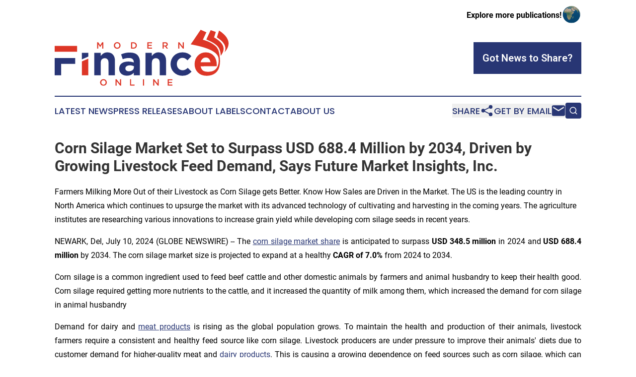

--- FILE ---
content_type: text/html;charset=utf-8
request_url: https://www.modernfinanceonline.com/article/726526722-corn-silage-market-set-to-surpass-usd-688-4-million-by-2034-driven-by-growing-livestock-feed-demand-says-future-market-insights-inc
body_size: 13118
content:
<!DOCTYPE html>
<html lang="en">
<head>
  <title>Corn Silage Market Set to Surpass USD 688.4 Million by 2034, Driven by Growing Livestock Feed Demand, Says Future Market Insights, Inc. | Modern Finance Online</title>
  <meta charset="utf-8">
  <meta name="viewport" content="width=device-width, initial-scale=1">
    <meta name="description" content="Modern Finance Online is an online news publication focusing on banking, finance &amp; investment: Your top news on finance and banking">
    <link rel="icon" href="https://cdn.newsmatics.com/agp/sites/modernfinanceonline-favicon-1.png" type="image/png">
  <meta name="csrf-token" content="oRfm-KtnDKqPUjjfOP0Ael7m7ekGO1YaslWdMy3Cb4Y=">
  <meta name="csrf-param" content="authenticity_token">
  <link href="/css/styles.min.css?v1d0b8e25eaccc1ca72b30a2f13195adabfa54991" rel="stylesheet" data-turbo-track="reload">
  <link rel="stylesheet" href="/plugins/vanilla-cookieconsent/cookieconsent.css?v1d0b8e25eaccc1ca72b30a2f13195adabfa54991">
  
<style type="text/css">
    :root {
        --color-primary-background: rgba(40, 54, 116, 0.2);
        --color-primary: #283674;
        --color-secondary: #dd3626;
    }
</style>

  <script type="importmap">
    {
      "imports": {
          "adController": "/js/controllers/adController.js?v1d0b8e25eaccc1ca72b30a2f13195adabfa54991",
          "alertDialog": "/js/controllers/alertDialog.js?v1d0b8e25eaccc1ca72b30a2f13195adabfa54991",
          "articleListController": "/js/controllers/articleListController.js?v1d0b8e25eaccc1ca72b30a2f13195adabfa54991",
          "dialog": "/js/controllers/dialog.js?v1d0b8e25eaccc1ca72b30a2f13195adabfa54991",
          "flashMessage": "/js/controllers/flashMessage.js?v1d0b8e25eaccc1ca72b30a2f13195adabfa54991",
          "gptAdController": "/js/controllers/gptAdController.js?v1d0b8e25eaccc1ca72b30a2f13195adabfa54991",
          "hamburgerController": "/js/controllers/hamburgerController.js?v1d0b8e25eaccc1ca72b30a2f13195adabfa54991",
          "labelsDescription": "/js/controllers/labelsDescription.js?v1d0b8e25eaccc1ca72b30a2f13195adabfa54991",
          "searchController": "/js/controllers/searchController.js?v1d0b8e25eaccc1ca72b30a2f13195adabfa54991",
          "videoController": "/js/controllers/videoController.js?v1d0b8e25eaccc1ca72b30a2f13195adabfa54991",
          "navigationController": "/js/controllers/navigationController.js?v1d0b8e25eaccc1ca72b30a2f13195adabfa54991"          
      }
    }
  </script>
  <script>
      (function(w,d,s,l,i){w[l]=w[l]||[];w[l].push({'gtm.start':
      new Date().getTime(),event:'gtm.js'});var f=d.getElementsByTagName(s)[0],
      j=d.createElement(s),dl=l!='dataLayer'?'&l='+l:'';j.async=true;
      j.src='https://www.googletagmanager.com/gtm.js?id='+i+dl;
      f.parentNode.insertBefore(j,f);
      })(window,document,'script','dataLayer','GTM-KGCXW2X');
  </script>

  <script>
    window.dataLayer.push({
      'cookie_settings': 'delta'
    });
  </script>
</head>
<body class="df-5 is-subpage">
<noscript>
  <iframe src="https://www.googletagmanager.com/ns.html?id=GTM-KGCXW2X"
          height="0" width="0" style="display:none;visibility:hidden"></iframe>
</noscript>
<div class="layout">

  <!-- Top banner -->
  <div class="max-md:hidden w-full content universal-ribbon-inner flex justify-end items-center">
    <a href="https://www.affinitygrouppublishing.com/" target="_blank" class="brands">
      <span class="font-bold text-black">Explore more publications!</span>
      <div>
        <img src="/images/globe.png" height="40" width="40" class="icon-globe"/>
      </div>
    </a>
  </div>
  <header data-controller="hamburger">
  <div class="content">
    <div class="header-top">
      <div class="flex gap-2 masthead-container justify-between items-center">
        <div class="mr-4 logo-container">
          <a href="/">
              <img src="https://cdn.newsmatics.com/agp/sites/modernfinanceonline-logo-1.svg" alt="Modern Finance Online"
                class="max-md:!h-[60px] lg:!max-h-[115px]" height="129"
                width="auto" />
          </a>
        </div>
        <button class="hamburger relative w-8 h-6">
          <span aria-hidden="true"
            class="block absolute h-[2px] w-9 bg-[--color-primary] transform transition duration-500 ease-in-out -translate-y-[15px]"></span>
          <span aria-hidden="true"
            class="block absolute h-[2px] w-7 bg-[--color-primary] transform transition duration-500 ease-in-out translate-x-[7px]"></span>
          <span aria-hidden="true"
            class="block absolute h-[2px] w-9 bg-[--color-primary] transform transition duration-500 ease-in-out translate-y-[15px]"></span>
        </button>
        <a href="/submit-news" class="max-md:hidden button button-upload-content button-primary w-fit">
          <span>Got News to Share?</span>
        </a>
      </div>
      <!--  Screen size line  -->
      <div class="absolute bottom-0 -ml-[20px] w-screen h-[1px] bg-[--color-primary] z-50 md:hidden">
      </div>
    </div>
    <!-- Navigation bar -->
    <div class="navigation is-hidden-on-mobile" id="main-navigation">
      <div class="w-full md:hidden">
        <div data-controller="search" class="relative w-full">
  <div data-search-target="form" class="relative active">
    <form data-action="submit->search#performSearch" class="search-form">
      <input type="text" name="query" placeholder="Search..." data-search-target="input" class="search-input md:hidden" />
      <button type="button" data-action="click->search#toggle" data-search-target="icon" class="button-search">
        <img height="18" width="18" src="/images/search.svg" />
      </button>
    </form>
  </div>
</div>

      </div>
      <nav class="navigation-part">
          <a href="/latest-news" class="nav-link">
            Latest News
          </a>
          <a href="/press-releases" class="nav-link">
            Press Releases
          </a>
          <a href="/about-labels" class="nav-link">
            About Labels
          </a>
          <a href="/contact" class="nav-link">
            Contact
          </a>
          <a href="/about" class="nav-link">
            About Us
          </a>
      </nav>
      <div class="w-full md:w-auto md:justify-end">
        <div data-controller="navigation" class="header-actions hidden">
  <button class="nav-link flex gap-1 items-center" onclick="window.ShareDialog.openDialog()">
    <span data-navigation-target="text">
      Share
    </span>
    <span class="icon-share"></span>
  </button>
  <button onclick="window.AlertDialog.openDialog()" class="nav-link nav-link-email flex items-center gap-1.5">
    <span data-navigation-target="text">
      Get by Email
    </span>
    <span class="icon-mail"></span>
  </button>
  <div class="max-md:hidden">
    <div data-controller="search" class="relative w-full">
  <div data-search-target="form" class="relative active">
    <form data-action="submit->search#performSearch" class="search-form">
      <input type="text" name="query" placeholder="Search..." data-search-target="input" class="search-input md:hidden" />
      <button type="button" data-action="click->search#toggle" data-search-target="icon" class="button-search">
        <img height="18" width="18" src="/images/search.svg" />
      </button>
    </form>
  </div>
</div>

  </div>
</div>

      </div>
      <a href="/submit-news" class="md:hidden uppercase button button-upload-content button-primary w-fit">
        <span>Got News to Share?</span>
      </a>
      <a href="https://www.affinitygrouppublishing.com/" target="_blank" class="nav-link-agp">
        Explore more publications!
        <img src="/images/globe.png" height="35" width="35" />
      </a>
    </div>
  </div>
</header>

  <div id="main-content" class="content">
    <div id="flash-message"></div>
    <h1>Corn Silage Market Set to Surpass USD 688.4 Million by 2034, Driven by Growing Livestock Feed Demand, Says Future Market Insights, Inc.</h1>
<div class="press-release">
  <h2>Farmers Milking More Out of their Livestock as Corn Silage gets Better. Know How Sales are Driven in the Market. The US is the leading country in North America which continues to upsurge the market with its advanced technology of cultivating and harvesting in the coming years. The agriculture institutes are researching various innovations to increase grain yield while developing corn silage seeds in recent years.</h2>
      <p align="justify">NEWARK, Del, July  10, 2024  (GLOBE NEWSWIRE) -- The <a href="https://www.globenewswire.com/Tracker?data=gQNqMxGJlaHBfkaqMxWfec9ladz0wSasc1FeyKw-3rzH1B2HC8yJoOC154jR5rv-Z8-7WtwlcwR9tejR859S50A0naVVGqhCvDqLZbt3TvE5_ONqxQySJYBUE0BOOKrIMpeu2_DtidyKtIazf2ROiQ==" rel="nofollow" target="_blank">corn silage market share</a> is anticipated to surpass <strong>USD 348.5 million </strong>in 2024 and <strong>USD 688.4 million</strong> by 2034. The corn silage market size is projected to expand at a healthy <strong>CAGR of 7.0% </strong>from 2024 to 2034.<br></p>    <p align="justify">Corn silage is a common ingredient used to feed beef cattle and other domestic animals by farmers and animal husbandry to keep their health good. Corn silage required getting more nutrients to the cattle, and it increased the quantity of milk among them, which increased the demand for corn silage in animal husbandry</p>    <p align="justify">Demand for dairy and <a href="https://www.globenewswire.com/Tracker?data=OjEqk_QOEjUNZUPDQCjYS-GzZRr_4NpzIsFRlSav87An2Bp4Q5DKQFPrNT40O-qRVAdJ2hT7g7YLBGkD-y25MUWQIZI3YuV6CLbkw_v0afGr_EdY_tVhSOqx1fhUOtj4Ljih0340rHFt0vBK6Uv_pQ==" rel="nofollow" target="_blank">meat products</a> is rising as the global population grows. To maintain the health and production of their animals, livestock farmers require a consistent and healthy feed source like corn silage. Livestock producers are under pressure to improve their animals' diets due to customer demand for higher-quality meat and <a href="https://www.globenewswire.com/Tracker?data=mOUqnEx9L6DSeButHr_0ETy6zxXs6V2ZDkPQZeBR9mN1ul0sloDjpxmc4PtAcipe2U_3Ngf62-HbPK3YqcMKEdjN094fJe9hm3Bv2LTw0g3jbJ-Z74kuEyYcsoQ-kl7_9oqxgAxIhkNzDA4GzOs4dQ==" rel="nofollow" target="_blank">dairy products</a>. This is causing a growing dependence on feed sources such as corn silage, which can improve animal performance and product quality.</p>    <p><strong>Request Sample Report and Drive Impactful Decisions: </strong><a href="https://www.globenewswire.com/Tracker?data=[base64]" rel="nofollow" target="_blank">https://www.futuremarketinsights.com/reports/sample/rep-gb-12631</a></p>    <p align="justify">The production of corn silage has been transformed by technological advancements in agriculture, resulting in increased yields, better quality, and more efficiency. Farmers now have access to instruments that improve every step of the corn silage production process. These include machine improvements, precision farming techniques, and genetically modified corn hybrids. These developments encourage the wider use of corn silage in animal diets by increasing productivity while lowering production costs. This makes corn silage a more financially feasible feed choice for livestock farmers.</p>    <p align="justify"><a href="https://www.globenewswire.com/Tracker?data=FqTN3lurlu34INd5XiaoWa5OBX1042Lzpc8e8KeYvVmjp9hTTNrEkg0UJCYkWgQjiB6etXIGeJEtacm5fqrv04kmK-cb6hQ1wm-chUfAMaq99Wby57JeHueUxUL3Ct3s21s4IdJ7PTbF8q6cXit6SfJvEUqSJW7UmNvecsZNZlA=" rel="nofollow" target="_blank">Animal protein</a> consumption is rising in emerging areas, especially in Asia and Latin America, where there is a significant increase in urbanization and financial development. As producers want to capitalize on rising demand, this trend in consumption is driving the growth of the livestock entities in these areas. Because of this, the need for feed ingredients like corn silage increases as animal output grows, driving market growth and offering providers a chance to enter fresh markets.</p>    <p align="justify"><strong>Key Takeaways from the Corn Silage Market Report</strong></p>    <ul type="disc">
<li style="margin-bottom:8pt; text-align:justify;">The corn silage market size stood at USD 304.7 million in 2019.</li>
<li style="margin-bottom:8pt; text-align:justify;">The beef cattle segment is slated to hold 62.80% of the market share in 2024.</li>
<li style="margin-bottom:8pt; text-align:justify;">The brown mid-rib segment is anticipated to capture 41.70% of the market share in 2024.</li>
<li style="margin-bottom:8pt; text-align:justify;">The market size in the United States is projected to rise at 6.10% CAGR through 2034.</li>
<li style="margin-bottom:8pt; text-align:justify;">The market size in Germany is anticipated to develop at 5.70% CAGR through 2034.</li>
<li style="margin-bottom:8pt; text-align:justify;">The market size in Japan is estimated to surge at 5.20% CAGR through 2034.</li>
<li style="margin-bottom:8pt; text-align:justify;">The market size in India is expected to increase at 6.30% CAGR through 2034.<br>
</li>
</ul>    <p align="justify"><strong><em>&#x201C;Success in the corn silage market hinges on leveraging sustainability trends and gaining from the expanding livestock industry. Innovation and a focus on quality is integral for long-term growth in this market.&#x201D; - </em></strong><a href="https://www.globenewswire.com/Tracker?data=wO41q4r9yqteeO8UX2tbfOMAcWFT7k7OxkbA5UJeMWy-Vt20AwZLCVUHx4MkZHptkazQzR_h8iB7yh-_oRKxl0d1sqI9mGMbo87-_CUWcIBLRZL7zlAGBf6eVJw_pKlm" rel="nofollow" target="_blank"><em>Nandini Roy Choudhury</em></a><em>, Client Partner at Future Market Insights&#xA0;</em></p>    <p><strong>Gain Immediate Access to Detailed Market Insights Purchase Now: </strong><a href="https://www.globenewswire.com/Tracker?data=p1yy4KhZEFgkI8XkXdHETtdBZXBcIj3GFANGToUt5HYqliMoaT1-qb2xHqKxKegSH8f4CFa3cgsdCmebvDZMsQoUsvbKy6VQlWm-rKKhnUh63oiZRLb1C3lV3i5y1ICqqpq-PAmXWi-z7mwW1IubVVqC2t4AXX4rz68PY94lHtM=" rel="nofollow" target="_blank">https://www.futuremarketinsights.com/checkout/12631</a>&#xA0;&#xA0;&#xA0;</p>    <p align="justify"><strong>Crucial Factors To Promote The Corn Silage Market</strong></p>    <p align="justify">India, Europe, and the United States are the largest producers of milk due to the large number of cattle and other milk animals in these countries. These countries have greatly demanded corn silage to maintain the animal diet and health in recent years. To produce high nutrient content milk, the cattle need high content feed. This leads to an increase in the adoption of corn silage in the coming years.</p>    <p align="justify">These economies and manufacturers need to maintain the good quality of milk in the highly competitive market. As awareness of the nutrient content of ingredients is increasing among consumers and producers. However, they are very careful about their <a href="https://www.globenewswire.com/Tracker?data=B7dPW6x0cPDIGHN9Ug4oB84_w-byIfVwmlHRpz86tq15VLrK9eIKO2Qrt-YwTZDANlIF-oXsiC4IxrKbKT4Se7QHJY6du5A51e72R_LGzGo_Gv_tl9Azh02dUhPQM8UaiPV-_yg0LOVzQazMe9iyJQ==" rel="nofollow" target="_blank">cattle feed</a> which directly raises the corn silage market share during the forecast period.</p>    <p align="justify">Corn silage used by the end user is easy. All they need is to prepare it once, and it can be stored with a shelf life of around two years. It contains more nutritional value than other fodder. These things are pushing forward to increase the sales of corn silage in the coming years.</p>    <p align="justify">Many countries are facing severe drought conditions due to climate change, and hence there is uneven production of fodder for cattle around the world. A country like India is producing a large quantity of corn silage for sale in these countries, which has generated revenue for the farmers in recent years.</p>    <p align="justify">Owing to the benefits and better choices for reducing the gap between demand &amp; supply and enhancing the economy Ministry of Agriculture and Farmers Welfare Government of India, in the 5th edition of the India Maize Summit, 2018 announced PPP (Public-Private Partnership) opportunities for establishing maize-based silage units.</p>    <p align="justify">This step has opened many investment opportunities in the corn silage market, indicating the need and demand for corn silage in the global market.</p>    <p align="justify"><strong>Competitive Landscape</strong></p>    <p align="justify">The corn silage industry is highly competitive, with leading companies striving for market share and distinctiveness. Large international firms like Cargill, Archer Daniels Midland Company (ADM), and ForFarmers lead the industry. They achieve this owing to their enormous distribution networks, economies of scale, and diverse product portfolios. These industry titans use their strong brand recognition, financial resources, and technological skills to retain a competitive advantage and acquire profitable market sectors.</p>    <p align="justify"><strong>Recent Developments</strong></p>    <ul type="disc">
<li style="margin-bottom:8pt; text-align:justify;">In January 2024, the Indian government announced its plans to build 100 new biogas plants in Uttar Pradesh.</li>
<li style="margin-bottom:8pt; text-align:justify;">In January 2024, St1 unveiled a new biogas plant in Boras. The plant manufactures liquified biogas for supply throughout the Nordic Region.</li>
<li style="margin-bottom:8pt; text-align:justify;">In June 2022, Corteva Agriscience launched a new product, Bovalta BMR (brown mid-rib) corn silage.<br>
</li>
</ul>    <p><strong>Report Preview:</strong> <a href="https://www.globenewswire.com/Tracker?data=[base64]" rel="nofollow" target="_blank">https://www.futuremarketinsights.com/reports/corn-silage-market</a></p>    <p align="justify"><strong>Corn Silage Market Segmentation</strong></p>    <p align="justify"><strong>By End Use:</strong></p>    <ul type="disc">
<li style="margin-bottom:8pt; text-align:justify;">Milking Cattle</li>
<li style="margin-bottom:8pt; text-align:justify;">Beef Cattle</li>
</ul>    <p align="justify"><strong>By Type:</strong></p>    <ul type="disc">
<li style="margin-bottom:8pt; text-align:justify;">Brown Mid-rib</li>
<li style="margin-bottom:8pt; text-align:justify;">Conventional Field Corn</li>
<li style="margin-bottom:8pt; text-align:justify;">Leafy<br>
</li>
</ul>    <p align="justify"><strong>By Nutrients:</strong></p>    <ul type="disc">
<li style="margin-bottom:8pt; text-align:justify;">Net Energy for Lactation (NEL)</li>
<li style="margin-bottom:8pt; text-align:justify;">Rumen Degradable Protein (RDP)</li>
<li style="margin-bottom:8pt; text-align:justify;">Rumen Undegradable Protein (RUP)</li>
<li style="margin-bottom:8pt; text-align:justify;">Effective Neutral Detergent Fiber (eNDF)</li>
</ul>    <p align="justify"><strong>By Region:</strong></p>    <ul type="disc">
<li style="margin-bottom:8pt; text-align:justify;">North America</li>
<li style="margin-bottom:8pt; text-align:justify;">Latin America</li>
<li style="margin-bottom:8pt; text-align:justify;">Western Europe</li>
<li style="margin-bottom:8pt; text-align:justify;">Eastern Europe</li>
<li style="margin-bottom:8pt; text-align:justify;">Asia Pacific (APAC)</li>
<li style="margin-bottom:8pt; text-align:justify;">Middle East &amp; Africa (MEA)</li>
<li style="margin-bottom:8pt; text-align:justify;">Japan<br>
</li>
</ul>    <p align="justify"><strong>Authored by:</strong>&#xA0;</p>    <p align="justify"><a href="https://www.globenewswire.com/Tracker?data=wO41q4r9yqteeO8UX2tbfOMAcWFT7k7OxkbA5UJeMWzXWaEs1qTpSTJ6MeY-Ezl_TGikmIvChE5GdZ2_ZUYAXtgzm291ef6IIlBlMMO48zOrdChiqwiZ5blIvBtzeepM" rel="nofollow" target="_blank">Nandini Roy Choudhury</a> (Client Partner for Food &amp; Beverages at Future Market Insights, Inc.) has 7+ years of management consulting experience. She advises industry leaders and explores off-the-eye opportunities and challenges. She puts processes and operating models in place to support their business objectives.&#xA0;&#xA0;&#xA0;</p>    <p align="justify">She has exceptional analytical skills and often brings thought leadership to the table.&#xA0;&#xA0;</p>    <p align="justify">Nandini has vast functional expertise in key niches, including but not limited to food ingredients, nutrition &amp; health solutions, animal nutrition, and marine nutrients. She is also well-versed in the pharmaceuticals, biotechnology, retail, and chemical sectors, where she advises market participants to develop methodologies and strategies that deliver results.&#xA0;</p>    <p align="justify">Her core expertise lies in corporate growth strategy, sales and marketing effectiveness, acquisitions and post-merger integration and cost reduction. Nandini has an MBA in Finance from MIT School of Business. She also holds a Bachelor&#x2019;s Degree in Electrical Engineering from Nagpur University, India.&#xA0;&#xA0;</p>    <p align="justify">Nandini has authored several publications, and quoted in journals including Beverage Industry, Bloomberg, and Wine Industry Advisor.&#xA0;</p>    <p align="justify"><strong>Explore FMI&#x2019;s related ongoing Coverage in&#x202F;Food and Beverage Domain:</strong>&#xA0;</p>    <p align="justify">The global&#xA0;<a href="https://www.globenewswire.com/Tracker?data=vExvaFbeIOsPcdnwNyEnCO6yO6TQG1RCkbbb48aovZ2ZGONKkHcgk10ndTYu16CtLW3zUiJ7PbJUhOUBnwLi1GlzmrzbbCXSYqGSVqL8Iqcox-xh0UdGmGdDiPcmc-yMkVKVgCE2g4bdFycIUE7lMUieYX2nSuQCqDdMKbT-NSw=" rel="nofollow" target="_blank">silage additive market size&#xA0;</a>is estimated to be worth USD 4,902.9 million by 2034. According to the estimates, the market is projected to clock a 5.4% CAGR until 2034.</p>    <p align="justify">the global <a href="https://www.globenewswire.com/Tracker?data=gQNqMxGJlaHBfkaqMxWfee-EL8yLmlJuU67jz749C3e3j2yrF-782BjBVIIOzksCimMlUjuof02ewKoVZuIJxrm_pCrJiyHfPKHTIlR8Ft6uG2PoSXcBaV4WPKAFBJ7kVpq3V3uxzkWfRn7PZmGJWDd4DAH7snU_-KmgBJH9Pn4=" rel="nofollow" target="_blank">corn fiber market&#xA0;size&#xA0;</a> is projected to surpass a valuation of USD 0.7 billion in 2023. It is likely to surpass a valuation of USD 3.16 billion by 2033.</p>    <p align="justify">The overall <a href="https://www.globenewswire.com/Tracker?data=cHIT-7hcH-0SnSlQOTENtnUK48ZTZbaFOmi2vjGzfTbze7VD9cOEDE0OhENkZhvkkV9o7WCAb4LN4Zthvrh-6r0iJmQyWhuMr5nnq067ZsTxqjnNF3gPOPQEllyesAgjtOrz1rYdLK4Y_obMVgDozw==" rel="nofollow" target="_blank">demand for Corn Flour</a> is projected to grow at a CAGR of 6.3% between 2023 and 2033, totaling around 34.52 billion by 2033.</p>    <p align="justify">The global <a href="https://www.globenewswire.com/Tracker?data=ZlnJleUQsE7tirJs4qmYmrYO6W4LQRwk3sO1mNGNOGd2_GPjsC_9V_2jhhv2yGFNJDC_Gcdit6F2kPZW2p2ielvfQeiG6bPyVg_zpWj1RGL4UP260-nuRQjnxWjR9asYCwvMfirB_7qILBW0OZ1TmFLv_-g-mG1kdMiwCebPMDVvYasly91XyGgkuFdjmLAq" rel="nofollow" target="_blank">native whey protein market share</a> is estimated to be worth USD 15.3 billion in 2024 and is projected to reach a value of USD 28.7 billion by 2034.</p>    <p align="justify">The worldwide <a href="https://www.globenewswire.com/Tracker?data=So1ZRo_ks5Ao312m1_VIR9tOUb8aptcria1LnYTcpKjGO2mUc_G-3TcNX8lAi1W4WlmqhrorPy6DWM3pHBPncUc_1t58Rf9RW2zleqp0my0NwHx54UsZqJPN_hhYf_K0ZfR9dCEtOpJ1YRbaUbcQiQ==" rel="nofollow" target="_blank">flax milk market size</a> is expected to be valued at USD 47 million in 2024. The sector&#x2019;s progress is expected to be at a CAGR of 4.5% from 2024 to 2034.</p>    <p align="justify">The global <a href="https://www.globenewswire.com/Tracker?data=4iprU25r6oJhyKYBijDLX8fPbW4swtQ5KM4PihcS11k6gntYtA8PwD-bx2514v39wA5Mjh6RIsqFsE0_anSEirjqcvxmzbmOVc_hyvb0dXCzHBUPD4InyBXBpUC--ffPOTOZRcfKKxhgWSTwsg6cmw==" rel="nofollow" target="_blank">oatmeal market size</a> is anticipated to expand at 5.7% CAGR through 2034. The sector&#x2019;s value is estimated to reach USD 6,063 million in 2024 and USD 10,557 million by 2034.</p>    <p align="justify">The global chickpea milk market size is estimated to reach USD 189.3 million in 2024 and USD 301.5 million by 2034. Global <a href="https://www.globenewswire.com/Tracker?data=aHyC4zRengezw_lLH-3I45rMSOwlv6tTc3jO4un7-BvpMMXwJTZtI66v_JkgTCll8LCEIVgX6bL2vz2WFm9aWIQRFJucfppMDHeFeodMCVorVSTbmBDry2lRB93GjPpVbLv-DejogIrmxaDKAHL1A99LQ_MTzZwJeQ1WlTyinMc=" rel="nofollow" target="_blank">sales of chickpea milk</a> will likely soar at a CAGR of 4.8% during the assessment period.</p>    <p align="justify">Global <a href="https://www.globenewswire.com/Tracker?data=cHIT-7hcH-0SnSlQOTENtmdSlqsQhnjCFzh7OrjKGngIfONx4_r9QXMuxZnhqqsu6_FgH2P_JDioQ2ZPOvKedEqSk65H_HxEbUQjv_ma97Th_iTWEsl8IqF2Bt25eHS_5T7_7-4TK64rDoSMDwHw7OgHx_D0X1nSHm3yfQYrfkk=" rel="nofollow" target="_blank">demand for halal ingredients</a> is projected to increase at a CAGR of 3% during the assessment period, with total market value reaching USD 4,51,467 million by 2034.</p>    <p align="justify">The <a href="https://www.globenewswire.com/Tracker?data=45VTEIlFxsRnXojJGZMTX9svzz7EuCU3c2fZoBE5skwI02IZ0jmaDB4GiAViTC9m62BYzHp__ou3tpnA3Sc6OXbCC6n7MEuMcmz-iP5iNgVryezl9VxRwI23TgDJEeIZJY2mkdLU5xeRVqLRCrGZJBBICfJt-LNHWneiSfKb3G4=" rel="nofollow" target="_blank">malt ingredients market share</a> is estimated to be valued at USD 25.7 billion in 2023 and overall market value is expected to reach a valuation of USD 43.7 billion by 2033, rising at a CAGR of 5.4% through 2033.</p>    <p align="justify">The <a href="https://www.globenewswire.com/Tracker?data=aHyC4zRengezw_lLH-3I49nx3UhuncEBASU0NHp7AnJt4JPxi_Uhi-jja5kyizH6G8He6uqTL8v0AYxwsX2aoJ9hv-gj1-eRcVvKbxQ4TWIQmEldV0ZH_65ynH6OS3vviWyBm8VmhamSbNA1Kb_JgWlMyOp1z6e3xrqc5F4BLkA=" rel="nofollow" target="_blank">sales of nutritional yeast</a> is en route to attaining USD 894.07 million by 2034. During this time, the market is expected to increase at a CAGR of 13.3%.</p>    <p align="justify"><strong>About Future Market Insights (FMI)</strong>&#xA0;</p>    <p align="justify">Future Market Insights, Inc. (ESOMAR certified, recipient of the Stevie Award, and a member of the Greater New York Chamber of Commerce) offers profound insights into the driving factors that are boosting demand in the market. FMI stands as the leading global provider of market intelligence, advisory services, consulting, and events for the Packaging, Food and Beverage, Consumer Technology, Healthcare, Industrial, and Chemicals markets. With a vast team of over 400 analysts worldwide, FMI provides global, regional, and local expertise on diverse domains and industry trends across more than 110 countries.&#xA0;</p>    <p align="justify"><strong>Contact FMI:</strong>&#xA0;<br>Future Market Insights Inc.&#xA0;<br>Christiana Corporate, 200 Continental Drive,&#xA0;<br>Suite 401, Newark, Delaware &#x2013; 19713, USA&#xA0;<br>T: +1-845-579-5705&#xA0;<br><strong>For Sales Enquiries:&#x202F;</strong><a href="https://www.globenewswire.com/Tracker?data=aHyC4zRengezw_lLH-3I4yAZkt1IZd6aliQ3QkCn8ugEoXHnIwCiHkWeVito9_akXr9G0wr1fjDNSQH4vt9iZcKPBoauBta1aJELzTy1IBHUxb5zJpSyKPlCyHiGhlZ2" rel="nofollow" target="_blank">sales@futuremarketinsights.com</a>&#xA0;<br><strong>Website:</strong>&#x202F;<a href="https://www.globenewswire.com/Tracker?data=p1yy4KhZEFgkI8XkXdHETtdBZXBcIj3GFANGToUt5HY2W6lS_Bm4oVYAgbP6omm9QjTfDmZk83EkMTQ15QaZfq-CcIfSpK1095LhH5Qz3-RSZt_uNXaH4CPsV_HBKUpSxZzYrE-yEXJreGEUesMUMA==" rel="nofollow" target="_blank">https://www.futuremarketinsights.com</a>&#xA0;<br><a href="https://www.globenewswire.com/Tracker?data=WpIFMWmtxzUcICVO9q6hba4r57d88_36BSGwVL7apXChxR968tLNgtGo1Cste_KW7bd2nHBZzakuWU76aHqd1ztRVUAq-L5toEv2nDx9KG3FfP5DM3PLPRNY9cfNEIUp" rel="nofollow" target="_blank">LinkedIn</a>|&#x202F;<a href="https://www.globenewswire.com/Tracker?data=xRvQKnpsNGkkyeEQ2klB7E8OJHhEx9hCV7f80uo-TjYSyOqnkxXykYuKsD6SKNCJzb_2rZ-BC_hYK7pEhLcyA8UflXLEaHRf8rKXOao7LwQ=" rel="nofollow" target="_blank">Twitter</a>|&#x202F;<a href="https://www.globenewswire.com/Tracker?data=29DtYMlUBwQqqOk-VYk8I-RB9aFZatzAu_aKcpdY_A1ea789XFKxOPyUhnF6qLFV7YuFebtti9ipnbaXLIeWNNd1UW6Ng95Fm8wHUqLOGOk=" rel="nofollow" target="_blank">Blogs</a>&#x202F;|&#x202F;<a href="https://www.globenewswire.com/Tracker?data=XSi2mQm2wh8rxIr-VRGJ-nJJN8n10fFdG7r3BSdic-sU3dq2cchJSzzIVl6aKnPS8S5NFvLG2_rqh85p0hSyWfnsl06KVO3RdnbYyu4D3AY=" rel="nofollow" target="_blank">YouTube</a>&#xA0;</p> <img class="__GNW8366DE3E__IMG" src="https://www.globenewswire.com/newsroom/ti?nf=OTE3NTc4NiM2MzYxMDEzIzIwODQwNzQ="> <br><img src="https://ml.globenewswire.com/media/N2VlN2ZkYWEtOTVmMC00MmQ0LThmNjUtNmE3NGVlNmY4MzQyLTEwOTU2NDU=/tiny/Future-Market-Insights-Global-.png" referrerpolicy="no-referrer-when-downgrade"><p><a href="https://www.globenewswire.com/NewsRoom/AttachmentNg/915d2f9c-7dc6-40c7-995c-2ba168208baa" rel="nofollow"><img src="https://ml.globenewswire.com/media/915d2f9c-7dc6-40c7-995c-2ba168208baa/small/future-market-insights-png.png" border="0" width="150" height="91" alt="Primary Logo"></a></p>
    <p>
  Legal Disclaimer:
</p>
<p>
  EIN Presswire provides this news content "as is" without warranty of any kind. We do not accept any responsibility or liability
  for the accuracy, content, images, videos, licenses, completeness, legality, or reliability of the information contained in this
  article. If you have any complaints or copyright issues related to this article, kindly contact the author above.
</p>
<img class="prtr" src="https://www.einpresswire.com/tracking/article.gif?t=5&a=HNsttWW06Mc_IU2J&i=zo3FS26weutfHJhT" alt="">
</div>

  </div>
</div>
<footer class="footer footer-with-line">
  <div class="content flex flex-col">
    <p class="footer-text text-sm mb-4 order-2 lg:order-1">© 1995-2026 Newsmatics Inc. dba Affinity Group Publishing &amp; Modern Finance Online. All Rights Reserved.</p>
    <div class="footer-nav lg:mt-2 mb-[30px] lg:mb-0 flex gap-7 flex-wrap justify-center order-1 lg:order-2">
        <a href="/about" class="footer-link">About</a>
        <a href="/archive" class="footer-link">Press Release Archive</a>
        <a href="/submit-news" class="footer-link">Submit Press Release</a>
        <a href="/legal/terms" class="footer-link">Terms &amp; Conditions</a>
        <a href="/legal/dmca" class="footer-link">Copyright/DMCA Policy</a>
        <a href="/legal/privacy" class="footer-link">Privacy Policy</a>
        <a href="/contact" class="footer-link">Contact</a>
    </div>
  </div>
</footer>
<div data-controller="dialog" data-dialog-url-value="/" data-action="click->dialog#clickOutside">
  <dialog
    class="modal-shadow fixed backdrop:bg-black/20 z-40 text-left bg-white rounded-full w-[350px] h-[350px] overflow-visible"
    data-dialog-target="modal"
  >
    <div class="text-center h-full flex items-center justify-center">
      <button data-action="click->dialog#close" type="button" class="modal-share-close-button">
        ✖
      </button>
      <div>
        <div class="mb-4">
          <h3 class="font-bold text-[28px] mb-3">Share us</h3>
          <span class="text-[14px]">on your social networks:</span>
        </div>
        <div class="flex gap-6 justify-center text-center">
          <a href="https://www.facebook.com/sharer.php?u=https://www.modernfinanceonline.com" class="flex flex-col items-center font-bold text-[#4a4a4a] text-sm" target="_blank">
            <span class="h-[55px] flex items-center">
              <img width="40px" src="/images/fb.png" alt="Facebook" class="mb-2">
            </span>
            <span class="text-[14px]">
              Facebook
            </span>
          </a>
          <a href="https://www.linkedin.com/sharing/share-offsite/?url=https://www.modernfinanceonline.com" class="flex flex-col items-center font-bold text-[#4a4a4a] text-sm" target="_blank">
            <span class="h-[55px] flex items-center">
              <img width="40px" height="40px" src="/images/linkedin.png" alt="LinkedIn" class="mb-2">
            </span>
            <span class="text-[14px]">
            LinkedIn
            </span>
          </a>
        </div>
      </div>
    </div>
  </dialog>
</div>

<div data-controller="alert-dialog" data-action="click->alert-dialog#clickOutside">
  <dialog
    class="fixed backdrop:bg-black/20 modal-shadow z-40 text-left bg-white rounded-full w-full max-w-[450px] aspect-square overflow-visible"
    data-alert-dialog-target="modal">
    <div class="flex items-center text-center -mt-4 h-full flex-1 p-8 md:p-12">
      <button data-action="click->alert-dialog#close" type="button" class="modal-close-button">
        ✖
      </button>
      <div class="w-full" data-alert-dialog-target="subscribeForm">
        <img class="w-8 mx-auto mb-4" src="/images/agps.svg" alt="AGPs" />
        <p class="md:text-lg">Get the latest news on this topic.</p>
        <h3 class="dialog-title mt-4">SIGN UP FOR FREE TODAY</h3>
        <form data-action="submit->alert-dialog#submit" method="POST" action="/alerts">
  <input type="hidden" name="authenticity_token" value="oRfm-KtnDKqPUjjfOP0Ael7m7ekGO1YaslWdMy3Cb4Y=">

  <input data-alert-dialog-target="fullnameInput" type="text" name="fullname" id="fullname" autocomplete="off" tabindex="-1">
  <label>
    <input data-alert-dialog-target="emailInput" placeholder="Email address" name="email" type="email"
      value=""
      class="rounded-xs mb-2 block w-full bg-white px-4 py-2 text-gray-900 border-[1px] border-solid border-gray-600 focus:border-2 focus:border-gray-800 placeholder:text-gray-400"
      required>
  </label>
  <div class="text-red-400 text-sm" data-alert-dialog-target="errorMessage"></div>

  <input data-alert-dialog-target="timestampInput" type="hidden" name="timestamp" value="1768903985" autocomplete="off" tabindex="-1">

  <input type="submit" value="Sign Up"
    class="!rounded-[3px] w-full mt-2 mb-4 bg-primary px-5 py-2 leading-5 font-semibold text-white hover:color-primary/75 cursor-pointer">
</form>
<a data-action="click->alert-dialog#close" class="text-black underline hover:no-underline inline-block mb-4" href="#">No Thanks</a>
<p class="text-[15px] leading-[22px]">
  By signing to this email alert, you<br /> agree to our
  <a href="/legal/terms" class="underline text-primary hover:no-underline" target="_blank">Terms & Conditions</a>
</p>

      </div>
      <div data-alert-dialog-target="checkEmail" class="hidden">
        <img class="inline-block w-9" src="/images/envelope.svg" />
        <h3 class="dialog-title">Check Your Email</h3>
        <p class="text-lg mb-12">We sent a one-time activation link to <b data-alert-dialog-target="userEmail"></b>.
          Just click on the link to
          continue.</p>
        <p class="text-lg">If you don't see the email in your inbox, check your spam folder or <a
            class="underline text-primary hover:no-underline" data-action="click->alert-dialog#showForm" href="#">try
            again</a>
        </p>
      </div>

      <!-- activated -->
      <div data-alert-dialog-target="activated" class="hidden">
        <img class="w-8 mx-auto mb-4" src="/images/agps.svg" alt="AGPs" />
        <h3 class="dialog-title">SUCCESS</h3>
        <p class="text-lg">You have successfully confirmed your email and are subscribed to <b>
            Modern Finance Online
          </b> daily
          news alert.</p>
      </div>
      <!-- alreadyActivated -->
      <div data-alert-dialog-target="alreadyActivated" class="hidden">
        <img class="w-8 mx-auto mb-4" src="/images/agps.svg" alt="AGPs" />
        <h3 class="dialog-title">Alert was already activated</h3>
        <p class="text-lg">It looks like you have already confirmed and are receiving the <b>
            Modern Finance Online
          </b> daily news
          alert.</p>
      </div>
      <!-- activateErrorMessage -->
      <div data-alert-dialog-target="activateErrorMessage" class="hidden">
        <img class="w-8 mx-auto mb-4" src="/images/agps.svg" alt="AGPs" />
        <h3 class="dialog-title">Oops!</h3>
        <p class="text-lg mb-4">It looks like something went wrong. Please try again.</p>
        <form data-action="submit->alert-dialog#submit" method="POST" action="/alerts">
  <input type="hidden" name="authenticity_token" value="oRfm-KtnDKqPUjjfOP0Ael7m7ekGO1YaslWdMy3Cb4Y=">

  <input data-alert-dialog-target="fullnameInput" type="text" name="fullname" id="fullname" autocomplete="off" tabindex="-1">
  <label>
    <input data-alert-dialog-target="emailInput" placeholder="Email address" name="email" type="email"
      value=""
      class="rounded-xs mb-2 block w-full bg-white px-4 py-2 text-gray-900 border-[1px] border-solid border-gray-600 focus:border-2 focus:border-gray-800 placeholder:text-gray-400"
      required>
  </label>
  <div class="text-red-400 text-sm" data-alert-dialog-target="errorMessage"></div>

  <input data-alert-dialog-target="timestampInput" type="hidden" name="timestamp" value="1768903985" autocomplete="off" tabindex="-1">

  <input type="submit" value="Sign Up"
    class="!rounded-[3px] w-full mt-2 mb-4 bg-primary px-5 py-2 leading-5 font-semibold text-white hover:color-primary/75 cursor-pointer">
</form>
<a data-action="click->alert-dialog#close" class="text-black underline hover:no-underline inline-block mb-4" href="#">No Thanks</a>
<p class="text-[15px] leading-[22px]">
  By signing to this email alert, you<br /> agree to our
  <a href="/legal/terms" class="underline text-primary hover:no-underline" target="_blank">Terms & Conditions</a>
</p>

      </div>

      <!-- deactivated -->
      <div data-alert-dialog-target="deactivated" class="hidden">
        <img class="w-8 mx-auto mb-4" src="/images/agps.svg" alt="AGPs" />
        <h3 class="dialog-title">You are Unsubscribed!</h3>
        <p class="text-lg">You are no longer receiving the <b>
            Modern Finance Online
          </b>daily news alert.</p>
      </div>
      <!-- alreadyDeactivated -->
      <div data-alert-dialog-target="alreadyDeactivated" class="hidden">
        <img class="w-8 mx-auto mb-4" src="/images/agps.svg" alt="AGPs" />
        <h3 class="dialog-title">You have already unsubscribed!</h3>
        <p class="text-lg">You are no longer receiving the <b>
            Modern Finance Online
          </b> daily news alert.</p>
      </div>
      <!-- deactivateErrorMessage -->
      <div data-alert-dialog-target="deactivateErrorMessage" class="hidden">
        <img class="w-8 mx-auto mb-4" src="/images/agps.svg" alt="AGPs" />
        <h3 class="dialog-title">Oops!</h3>
        <p class="text-lg">Try clicking the Unsubscribe link in the email again and if it still doesn't work, <a
            href="/contact">contact us</a></p>
      </div>
    </div>
  </dialog>
</div>

<script src="/plugins/vanilla-cookieconsent/cookieconsent.umd.js?v1d0b8e25eaccc1ca72b30a2f13195adabfa54991"></script>
  <script src="/js/cookieconsent.js?v1d0b8e25eaccc1ca72b30a2f13195adabfa54991"></script>

<script type="module" src="/js/app.js?v1d0b8e25eaccc1ca72b30a2f13195adabfa54991"></script>
</body>
</html>
